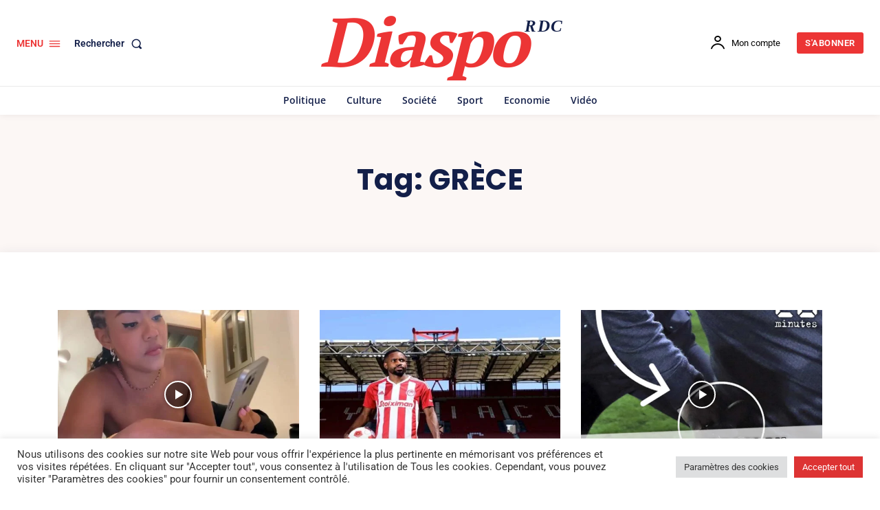

--- FILE ---
content_type: text/html; charset=utf-8
request_url: https://www.google.com/recaptcha/api2/aframe
body_size: 267
content:
<!DOCTYPE HTML><html><head><meta http-equiv="content-type" content="text/html; charset=UTF-8"></head><body><script nonce="OavLZbcOW5fkv-fKPoX9lg">/** Anti-fraud and anti-abuse applications only. See google.com/recaptcha */ try{var clients={'sodar':'https://pagead2.googlesyndication.com/pagead/sodar?'};window.addEventListener("message",function(a){try{if(a.source===window.parent){var b=JSON.parse(a.data);var c=clients[b['id']];if(c){var d=document.createElement('img');d.src=c+b['params']+'&rc='+(localStorage.getItem("rc::a")?sessionStorage.getItem("rc::b"):"");window.document.body.appendChild(d);sessionStorage.setItem("rc::e",parseInt(sessionStorage.getItem("rc::e")||0)+1);localStorage.setItem("rc::h",'1769096795470');}}}catch(b){}});window.parent.postMessage("_grecaptcha_ready", "*");}catch(b){}</script></body></html>